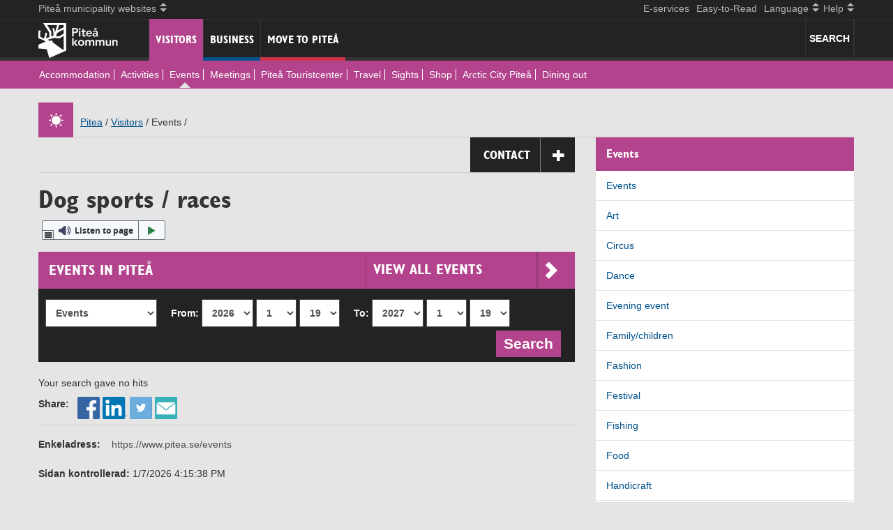

--- FILE ---
content_type: text/html; charset=utf-8
request_url: https://www.pitea.se/en/Visitors/events/?c=7&TLcat=39_55_977
body_size: 7493
content:



<!DOCTYPE html>
<html lang="en">

<head>
	<meta http-equiv="X-UA-Compatible" content="IE=edge" />
	<meta charset="utf-8" />
	<meta name="referrer" content="same-origin"> 
	<meta name="viewport" content="width=device-width, initial-scale=1.0, minimum-scale=1.0" />
		<meta name="description" content="Calendar day by day" /> 
    <link rel="apple-touch-icon" sizes="180x180" href="/apple-touch-icon.png?v=69BK3LN58Rq">
    <link rel="icon" type="image/png" sizes="32x32" href="/favicon-32x32.png?v=69BKL3N58Rq">
    <link rel="icon" type="image/png" sizes="16x16" href="/favicon-16x16.png?v=69BKL3N58Rq">
    <link rel="manifest" href="/site.webmanifest?v=69BKLN58Rq">
    <link rel="mask-icon" href="/safari-pinned-tab.svg?v=69BKLN58Rq" color="#0d8298">
    <link rel="shortcut icon" href="/favicon.ico?v=69BKLN58Rq">
    <meta name="msapplication-TileColor" content="#0d8298">
    <meta name="theme-color" content="#ffffff">

	
	
	


	<title>Dog sports / races - Visitors - Events</title>
    <link rel="preload" href="/fonts/glyphicons-halflings-regular.woff2" as="font" type="font/woff2" crossorigin="anonymous">
	<link rel="preload" href="/images/fonts/GILCB___.woff2" as="font" type="font/woff2" crossorigin="anonymous">

    <script src="/bundles/jquery?v=LYwc5OxGSW7ZpkTf7ckY3GOdqafOvzeknRc1cFb3gaI1"></script>

    <link rel="stylesheet" href="/bundles/easycss?v=g8JC9-vSXyA2C72NxhTdWh18z5b_4h5yjUG0A-lsc5s1" media="print" onload="this.media='all'">
<noscript><link rel="stylesheet" href="/Static/css/easyspecific.css"></noscript>
    <link href="/bundles/bootstrapcss?v=lD92-THNccMxRR9jINDHmn2dmn3g0KsG5qP9rJk3qsc1" rel="stylesheet"/>

    <link href="/bundles/css?v=31dnQ-jAypQDS7itntbLjAI6L-7ikvkdAKEOI28_qbw1" rel="stylesheet"/>



	<link rel="stylesheet" type="text/css" href="/bundles/standardcss-v1" />
<link rel="stylesheet" type="text/css" href="/bundles/tourismwidecss" />
<link rel="stylesheet" type="text/css" href="/Scripts/bxSlider/jquery.bxslider-v1.css" />

<link href='https://media.newmindmedia.com' rel='preconnect' crossorigin>


<link href='https://media.newmindmedia.com' rel='dns-prefetch' crossorigin>

 
    <link rel="alternate" type="application/rss+xml" href="/rss/aktuellt/" title="Aktuellt från Piteå kommun" />
</head>

<body id="body">
	

		<!--eri-no-index-->

<header class="navbar navbar-fixed-top navbar-inverse">
      <div class="navbar-background">
      <nav aria-label="Help" class="helpline container">
     
               <a href="#skiptomain" class="skip-link">Jump to content</a>
               <ul class="nav bolag">
                  <li class="dropdown">
                          <a class="dropdown-toggle" data-toggle="dropdown" href="#allSites"><span class="drop-text">Pite&#229;  municipality websites</span>
                        <span class="mob-arrows">
                           <span class="up-arrow"></span>
                           <span class="down-arrow"></span>
                        </span>
                          </a>
                          <ul class="dropdown-menu" id="allSites">
                                <li><a href="https://www.piteakommunforetag.se/">PIKAB</a></li>
                                <li><a href="http://www.pitebo.se/">Pitebo</a></li>
                                <li><a href="http://www.pireva.se">Pireva</a></li>
                                <li><a href="http://www.piteenergi.se/">PiteEnergi</a></li>
                                <li><a href="https://www.piteaportandhub.se/">Pite&#229; Hamn</a></li>
                                <li><a href="http://www.pnf.se/">Pite&#229; N&#228;ringsfastigheter</a></li>
                                <li><a href="http://www.piteasciencepark.se/">Pite&#229; Science Park</a></li>
                                <li><a href="http://www.studioacusticum.com/">Studio Acusticum</a></li>
                          </ul>
                    </li>
                 </ul>
                  <ul class="nav lang-help">
                   <li> <a href="https://pitea.enamnd.se/" >E-services</a></li>
                   <li> <a href="/en/easy-to-read/">Easy-to-Read</a></li>
                   <li class="dropdown">
                        <a href="#allLang" class="dropdown-toggle" data-toggle="dropdown"><span class="drop-text">Language</span>                     
                            <span class="mob-arrows">
                               <span class="up-arrow"></span>
                               <span class="down-arrow"></span>
                            </span>

                        </a>
                        <ul class="dropdown-menu pite-lang" id="allLang">                                       
                                <li><a href="/Upplev/Evenemang/">Swedish</a></li>
                                                            <li><a href="/en/Visitors/events/">English</a></li>
                                                            <li><a href="/Tourismus/Veranstaltungen/">Deutsch</a></li>    
                      </ul>               
                   </li>            
           
                   <li class="dropdown help">
                        <a href="#" class="dropdown-toggle" data-toggle="dropdown"><span class="drop-text">Help</span>
                            <span class="mob-arrows">
                               <span class="up-arrow"></span>
                               <span class="down-arrow"></span>
                            </span>
                        </a>
                        <ul class="dropdown-menu" id="allHelp">
                    <li class="divider"></li>            
                    <li>
                                        <a href="/site/login/?ReturnUrl=/en/Visitors/events/">Log in</a>
                    </li>
                    </ul>
                   </li>
                 </ul>
      </nav>
      <hr class="hr-discreet" />
        <div class="container">                   
        <div class="clearfix allmenu">

        <!-- Responsive help functions-->             
          <div class="Pite-brand navbar-header">      
              <a class="navbar-brand" href="/en/">
                  <img src="/images/PK_logotyp_negativ_vit_stor.png" height="50"/>
              </a>
          </div>             

       <div class="visible-xs">
       
        <button type="button" class="navbar-toggle mob-mainmenu-btn visble-xs" id="mainmenu-btn" > 
            <span class="menu-text pull-left hover">Menu</span> 
            <span>
            <span class="icon-bar"></span>
            <span class="icon-bar"></span>
            <span class="icon-bar"></span>
            </span>
            
        </button>
        </div>
              <div class="weatherNsearch">                 
                  <div class="left accessearch" tabindex="0">
                     
                        
                      <button class="search-text searchbutton">SEARCH</button>
                  </div>
                  
             </div>
             
        
        <!-- main mobile menu -->
        <nav aria-label="mobil Menu" class="main-mob-menu collapse" id="main-mob-menu">
            <ul class="nav">
                <li class="menu-tourism main-menu-links"><a class="menu-tourism" href="/en/Visitors/">Visitors</a>
                </li><li class="menu-naring main-menu-links"><a class="menu-naring" href="/en/Business/">Business</a>
                </li><li class="menu-flytta main-menu-links"><a class="menu-flytta" href="/en/move-to-pitea/">Move to Pite&#229;</a>
                </li>                  
            </ul>       
        </nav>

        <!-- main menu -->          
        <nav aria-label="Menu" id="main-menu" class="main-menu in">

          <ul class="nav">
            <li class="actsel active-menu-tourism main-menu-links"><a class="menu-tourism" href="/en/Visitors/">Visitors</a>
                                            <div class="mob-list-toggle visible-xs">
                                                        <button type="button" aria-label="undermeny" name="Undermeny" class="navbar-toggle mob-mainmenu-btn visble-xs" id="submenu-btn" > 
                                                            <span class="menu-text pull-right"></span> 
                                                            <span>
                                                            <span class="icon-bar"></span>
                                                            <span class="icon-bar"></span>
                                                            <span class="icon-bar"></span>
                                                            </span>
            
                                                        </button>
                                            </div>
                                        <ul class="main-submenu btn-to-menu collapse">
                                        <li><a href="/en/Visitors/accommodation/">Accommodation</a></li>
                                        <li><a href="/en/Visitors/activities/">Activities</a></li>
                                        <li class="active"><a href="/en/Visitors/events/">Events</a></li>
                                        <li><a href="/en/Visitors/meetings/">Meetings</a></li>
                                        <li><a href="/en/Visitors/Pitea-Tourist-Centre/">Pite&#229; Touristcenter</a></li>
                                        <li><a href="/en/Visitors/travel/">Travel</a></li>
                                        <li><a href="/en/Visitors/Sights/">Sights</a></li>
                                        <li><a href="/en/Visitors/shop/">Shop</a></li>
                                        <li><a href="/en/Visitors/arctic-city-pitea/">Arctic City Pite&#229;</a></li>
                                        <li><a href="/en/Visitors/Dining-out/">Dining out</a></li>

                                        </ul>

                                     </li><li class="menu-naring nonsel main-menu-links"><a class="menu-naring" href="/en/Business/">Business</a>

                                     </li><li class="menu-flytta nonsel main-menu-links"><a class="menu-flytta" href="/en/move-to-pitea/">Move to Pite&#229;</a>

                                     </li>
                                </ul>
                
            
                
        </nav>        
        </div>         
                           
            <div class="main-submenu-color menu-tourism"></div> 
        </div>          
      </div>
    
</header>
<div class="pushMenu"></div>
<div id="headersearchform" class="headersearchform hideit">
    <div class="container" role="search">
<form action="/en/search/" method="get"><div class="col-xs-12 col-sm-8 col-md-9 col-lg-10 input-group">
    <label for="headerSearchForm" class="hidelabel">Search</label>
    
    <input type="text" name="query" id="headerSearchForm" placeholder="Search on pitea.se" class="ess-searchbox auto-search-header" />
    <input type="hidden" name="c" value="0" />
    <input type="hidden" name="culture" value="en" class="culture-info"/>
    <div class="search-suggest">

    </div>
</div>
<div class="col-xs-12 col-sm-4 col-md-3 col-lg-2 input-group">
    <span class="closeHeaderSearch glyphicon glyphicon-remove" tabindex="0"></span>
    <button type="submit" class="ess-searchbutton">Search</button>
</div>
</form>   
    </div>
</div>		<!--/eri-no-index-->

		<div class="container">
			<!--eri-no-index-->



<div class="row hideMyTracks">
    <div class="col-sm-12 col-md-12">
            <div class="icon  menu-tourism"></div>
            <div class="breadcrumb" role="navigation" aria-label="Breadcrumb">
                <a href="/en/">Pitea</a><span> /</span>
             <a href="/en/Visitors/">Visitors</a><span> /</span>
Events<span> /</span>

            </div>

    </div>
</div> 
			<!--/eri-no-index-->
		</div>

	<main id="skiptomain" class="container">
		



<div class="row">
    <div class="col-sm-8 col-md-8">
        





    <h1 >Dog sports / races</h1>



<!--eri-no-index-->
<div class="panel-group rs_skip" id="contacts">   
    <div class="contact-drop panel panel-default">
        <div class="panel-heading">
            <div class="panel-title">
                <div>
                    <a class="panel-toggle" data-keyboard="true" data-toggle="collapse" data-parent="#contacts" href="#ContactPanel" aria-controls="ContactPanel">Contact <span class="glyphicon glyphicon-plus"></span></a>
                </div>
            </div>
        </div>
        <div id="ContactPanel" class="panel-collapse collapse" role="article" tabindex="-1">
            <div class="panel-body">                
                                                                
            </div>
        </div>
    </div>
</div>
<!--/eri-no-index-->  

 

<!-- Readspeaker script -->


    <!-- bxSlider CSS file -->
    <!-- bxSlider Javascript file -->
    <!-- Google geometry 3 -->

<h2 class="sr-only rs_skip">Events</h2>



        <!-- Add querystrings -->

<div class="A11yRow">
    <div id="readspeaker_button1" class="rs_skip rsbtn rs_preserve">
        <a rel="nofollow" class="rsbtn_play" accesskey="L" href="//app-eu.readspeaker.com/cgi-bin/rsent?customerid=9687&amp;lang=sv_se&amp;readid=skiptomain&amp;url=https://www.pitea.se/en/Visitors/events/%3fc%3d7%26TLcat%3d39_55_977">
            <span class="rsbtn_left rsimg rspart"><span class="rsbtn_text"><span>Listen to page</span></span></span>
            <span class="rsbtn_right rsimg rsplay rspart"></span>
        </a>
    </div>
</div>




<div class="row equal-height"><div class="block telluseventsearchblock full col-md-12">


<form action="/en/Visitors/events/" class="tellussearchform" method="get">    <div class="row">
        <div class="col-sm-12 col-md-12">
            <h2>Events in Pite&#229;</h2>      
            <div class="tellussearchallevents hidden-xs">
                    <a href="/en/Visitors/events/">View all Events<i class="glyphicon glyphicon-chevron-right"></i></a>  
            </div>
        </div>
    </div>
    <div class="row">
        
        <div class="EventSearchEvent">

                <label>
                <select aria-label="Evenemang" class="input-medium" id="TLcat" name="TLcat"><option value="39">Events</option>
<option value="39_1057">Art</option>
<option value="39_1062">Circus</option>
<option value="39_770">Dance</option>
<option value="39_954">Evening event</option>
<option value="39_63">Exhibition</option>
<option value="39_679">Family/children</option>
<option value="39_2681">Fashion</option>
<option value="39_407">Festival</option>
<option value="39_979">Fishing</option>
<option value="39_1026">Food</option>
<option value="39_40">Handicraft</option>
<option value="39_402">Lecture</option>
<option value="39_3148">Library</option>
<option value="39_1049">Literature/ poetry</option>
<option value="39_739">Major events</option>
<option value="39_726">Market/fair</option>
<option value="39_48">Music</option>
<option value="39_68">Other events</option>
<option value="39_696">Revue/cabaret</option>
<option value="39_1189">Shopping</option>
<option value="39_771">Show</option>
<option value="39_55">Sport</option>
<option value="39_1194">Standup</option>
<option value="39_41">Theatre</option>
<option value="39_2422">Trade</option>
<option value="39_350">Trade fair</option>
<option value="39_968">Vernissage</option>
</select>
                </label>

        </div>    
           
             <div class="EventSearchSelectFromDate">
                <strong>From:</strong>
             <label>  <select aria-label="Från år" class="input-small" data-val="true" data-val-number="The field TLfy must be a number." data-val-required="The TLfy field is required." id="TLfy" name="TLfy"><option selected="selected" value="2026">2026</option>
<option value="2027">2027</option>
<option value="2028">2028</option>
</select> </label>                    
             <label>  <select aria-label="Från månad" class="input-mini" data-val="true" data-val-number="The field TLfm must be a number." data-val-required="The TLfm field is required." id="TLfm" name="TLfm"><option selected="selected" value="1">1</option>
<option value="2">2</option>
<option value="3">3</option>
<option value="4">4</option>
<option value="5">5</option>
<option value="6">6</option>
<option value="7">7</option>
<option value="8">8</option>
<option value="9">9</option>
<option value="10">10</option>
<option value="11">11</option>
<option value="12">12</option>
</select> </label> 
             <label>  <select aria-label="Från dag" class="input-mini" data-val="true" data-val-number="The field TLfd must be a number." data-val-required="The TLfd field is required." id="TLfd" name="TLfd"><option value="1">1</option>
<option value="2">2</option>
<option value="3">3</option>
<option value="4">4</option>
<option value="5">5</option>
<option value="6">6</option>
<option value="7">7</option>
<option value="8">8</option>
<option value="9">9</option>
<option value="10">10</option>
<option value="11">11</option>
<option value="12">12</option>
<option value="13">13</option>
<option value="14">14</option>
<option value="15">15</option>
<option value="16">16</option>
<option value="17">17</option>
<option value="18">18</option>
<option selected="selected" value="19">19</option>
<option value="20">20</option>
<option value="21">21</option>
<option value="22">22</option>
<option value="23">23</option>
<option value="24">24</option>
<option value="25">25</option>
<option value="26">26</option>
<option value="27">27</option>
<option value="28">28</option>
<option value="29">29</option>
<option value="30">30</option>
<option value="31">31</option>
</select>   </label>
            </div>    
            <div class="EventSearchSelectToDate">
                <strong>To:</strong>
              <label>  <select aria-label="Till år" class="input-small" data-val="true" data-val-number="The field TLty must be a number." data-val-required="The TLty field is required." id="TLty" name="TLty"><option value="2026">2026</option>
<option selected="selected" value="2027">2027</option>
<option value="2028">2028</option>
</select></label>
              <label>  <select aria-label="Till månad" class="input-mini" data-val="true" data-val-number="The field TLtm must be a number." data-val-required="The TLtm field is required." id="TLtm" name="TLtm"><option selected="selected" value="1">1</option>
<option value="2">2</option>
<option value="3">3</option>
<option value="4">4</option>
<option value="5">5</option>
<option value="6">6</option>
<option value="7">7</option>
<option value="8">8</option>
<option value="9">9</option>
<option value="10">10</option>
<option value="11">11</option>
<option value="12">12</option>
</select></label>  
              <label>  <select aria-label="Till dag" class="input-mini" data-val="true" data-val-number="The field TLtd must be a number." data-val-required="The TLtd field is required." id="TLtd" name="TLtd"><option value="1">1</option>
<option value="2">2</option>
<option value="3">3</option>
<option value="4">4</option>
<option value="5">5</option>
<option value="6">6</option>
<option value="7">7</option>
<option value="8">8</option>
<option value="9">9</option>
<option value="10">10</option>
<option value="11">11</option>
<option value="12">12</option>
<option value="13">13</option>
<option value="14">14</option>
<option value="15">15</option>
<option value="16">16</option>
<option value="17">17</option>
<option value="18">18</option>
<option selected="selected" value="19">19</option>
<option value="20">20</option>
<option value="21">21</option>
<option value="22">22</option>
<option value="23">23</option>
<option value="24">24</option>
<option value="25">25</option>
<option value="26">26</option>
<option value="27">27</option>
<option value="28">28</option>
<option value="29">29</option>
<option value="30">30</option>
<option value="31">31</option>
</select>  </label>
            </div>
            <div class="EventSearchBtn">
                <button id="btnSearchTellUsEvent" type="submit" value="search" class="btn"><span class="sr-only">Event</span>Search</button>
            </div>
        </div>
</form></div></div><div class="row equal-height"><div class="block telluseventlistblock full col-md-12">

<!--eri-no-index-->
Your search gave no hits
<!--/eri-no-index--> 

</div></div>








 
<!-- Old FB script. Not in use? <script>(function(d, s, id) {var js, fjs = d.getElementsByTagName(s)[0];if (d.getElementById(id)) return;js = d.createElement(s); js.id = id;js.src = \"//connect.facebook.net/sv_SE/sdk.js#xfbml=1&version=v2.5&appId=612476342114096\";fjs.parentNode.insertBefore(js, fjs);}(document, 'script', 'facebook-jssdk'));</script> -->

<!--eri-no-index-->
<!-- Share functions -->
<div class="sharebox">
    <span><strong>Share:</strong></span>
    
    <a class="customFB lazy-bg" href="http://www.facebook.com/sharer/sharer.php?u=https://www.pitea.se/en/Visitors/events/%3fc%3d7%26TLcat%3d39_55_977"><span class="sr-only">Facebook</span></a>
    <a class="customIn lazy-bg" href="https://www.linkedin.com/shareArticle?mini=true&amp;url=https://www.pitea.se/en/Visitors/events/%3fc%3d7%26TLcat%3d39_55_977"><span class="sr-only">LinkedIn</span></a>
    <a class="twitter-share-button lazy-bg" href="https://twitter.com/intent/tweet?text=https://www.pitea.se/en/Visitors/events/%3fc%3d7%26TLcat%3d39_55_977" data-size="large"><span class="sr-only">Twitter</span></a>
    <a class="email-share lazy-bg" href="mailto:?subject=Tips%20sida%20pitea.se&amp;body=Vill%20tipsa%20dig%20om%20detta%20https://www.pitea.se/en/Visitors/events/%3fc%3d7%26TLcat%3d39_55_977"><span class="sr-only">E-Post</span></a>
</div>

    <div class="row clearfix">
        <div class="form-group col-sm-6 col-md-6 Enkeladress  ">
            <label for="Enkeladress">Enkeladress:</label>
            <input class="form-control" id="Enkeladress" name="Enkeladress" size="40" type="text" value="https://www.pitea.se/events">
        </div>
    </div>

<!-- Share function END -->
<!--/eri-no-index-->   

<div class="border">
    
    <p><strong>Sidan kontrollerad:</strong> 1/7/2026 4:15:38 PM </p>
</div>
    </div>

    <div class="col-sm-4 col-md-4">
        <div class="rs_preserve">
            <!--eri-no-index-->
                <div id="subMenuHeader" class="menu-tourism">
                    <h2>Events</h2>

                </div>
                <div id="subMenu" role="navigation" class="menu-tourism">
                    

<!--eri-no-index-->
<ul id="CategoryMenuContainer" class="menu1"><li><a href="?c=7&amp;TLcat=39">Events</a><ul class="menu2"><li><a href="?c=7&amp;TLcat=39_1057">Art</a></li><li><a href="?c=7&amp;TLcat=39_1062">Circus</a></li><li><a href="?c=7&amp;TLcat=39_770">Dance</a></li><li><a href="?c=7&amp;TLcat=39_954">Evening event</a></li><li><a href="?c=7&amp;TLcat=39_679">Family/children</a></li><li><a href="?c=7&amp;TLcat=39_2681">Fashion</a></li><li><a href="?c=7&amp;TLcat=39_407">Festival</a></li><li><a href="?c=7&amp;TLcat=39_979">Fishing</a></li><li><a href="?c=7&amp;TLcat=39_1026">Food</a></li><li><a href="?c=7&amp;TLcat=39_40">Handicraft</a></li><li><a href="?c=7&amp;TLcat=39_402">Lecture</a></li><li><a href="?c=7&amp;TLcat=39_3148">Library</a></li><li><a href="?c=7&amp;TLcat=39_1049">Literature/ poetry</a></li><li><a href="?c=7&amp;TLcat=39_739">Major events</a></li><li><a href="?c=7&amp;TLcat=39_726">Market/fair</a></li><li><a href="?c=7&amp;TLcat=39_48">Music</a></li><li><a href="?c=7&amp;TLcat=39_68">Other events</a></li><li><a href="?c=7&amp;TLcat=39_696">Revue/cabaret</a></li><li><a href="?c=7&amp;TLcat=39_1189">Shopping</a></li><li><a href="?c=7&amp;TLcat=39_771">Show</a></li><li><a class="active bold hasChildren" href="?c=7&amp;TLcat=39_55">Sport</a></li><li><a href="?c=7&amp;TLcat=39_1194">Standup</a></li><li><a href="?c=7&amp;TLcat=39_41">Theatre</a></li><li><a href="?c=7&amp;TLcat=39_350">Trade fair</a></li><li><a href="?c=7&amp;TLcat=39_968">Vernissage</a></li></ul></li></ul>
<!--/eri-no-index--> 


                </div>
            <!--/eri-no-index-->
            
        </div>
    </div>
</div>

	</main>
		<!--eri-no-index-->
<footer class="footer">
    <div class="container">
            
    <div class="row">
        <div class="col-sm-12 col-md-12">
            <hr>
            <div class="kommunlogga">© Piteå kommun * Svartuddsvägen 1 * 941 85 PITEÅ * Telefon: 0911-69 60 00 (vxl) Ladda ner <a href="http://get.adobe.com/reader/" >Acrobat Reader (extern länk)</a></div>
        </div>
    </div>
    </div>
</footer>		<!--/eri-no-index-->

	<script src="/bundles/bootstrapjs?v=QNfNWLmiA7CMoTJ1-FhQiJyLPFhq7ih1h0fJOCadmtg1"></script>

    <script src="/bundles/js?v=kMiogE755z9vXow1NWMkilacWxjilJ2HGSpuSoscgl41"></script>

    <script src="/bundles/pitecustomjs?v=bCg1Tnjut3MmygwMj0yuU36ZX4ae0AnAC09MdseGnh01"></script>


	<link rel="stylesheet" type="text/css" href="/bundles/tourismcss-v2" />

<script type="text/javascript" src="/Scripts/ContactsPanel.js"></script>
<script type="text/javascript" src="/Static/webReader/webReader.js?pids=wr"></script>
<script type="text/javascript" src="/Scripts/bxSlider/plugins/jquery.fitvids.js"></script>
<script type="text/javascript" src="/Scripts/bxSlider/jquery.bxslider.js"></script>
<script type="text/javascript" src="/Scripts/bxSlider/bxSliderControls.js"></script>


	
	<script>window.rsConf = { ui: { disableDetachment: true } };</script>
</body>

</html>

--- FILE ---
content_type: text/css; charset=utf-8
request_url: https://www.pitea.se/bundles/tourismcss-v2
body_size: 1025
content:
.tellussearchform{margin-top:20px;padding-right:15px}.tellussearchform .row:first-child{color:#fff;background-color:#b2438c;text-transform:uppercase;margin-left:0}.tellussearchform .row:last-child{background-color:#232323;padding:15px 0 7px 0;margin-left:0;padding-left:10px}.tellussearchform .row .EventSearchBtn{margin-right:20px}.tellussearchform h2{font-size:1.5em;font-weight:bold;margin-bottom:15px;margin-top:15px;width:50%;float:left}.tellussearchallevents{float:right;display:block;width:38.5%;bottom:0;border-left:1px solid #923a74;padding-left:10px}.tellussearchallevents a{font-size:1.5em;font-weight:bold;padding-bottom:12px;padding-top:10px;color:#fff;font-family:'Gill Sans CB',Arial;display:block;background:repeating-linear-gradient(to right,rgba(0,0,0,0),rgba(0,0,0,0) 85.5%,#923a74 85.5%,#923a74 86%) repeat scroll 0 0 rgba(0,0,0,0)}.tellussearchform select{background-color:#fff;border:1px solid #4f4f4f;cursor:pointer;color:#4f4f4f;height:40px;padding:10px}.col-md-4 .tellussearchform .tellussearchallevents{display:none}.col-md-4 .tellussearchform .row:first-child{background-color:#232323;border-bottom:1px solid #4f4f4f}.col-md-4 .tellussearchform .row:last-child{padding-left:20px;padding-right:20px;padding-bottom:20px}.col-md-4 .EventSearchSelectFromDate strong,.col-md-4 .EventSearchSelectToDate strong{clear:both;display:block}.col-md-4 .tellussearchform .EventSearchSelectFromDate,.col-md-4 .tellussearchform .EventSearchSelectToDate,.col-md-4 .tellussearchform .EventSearchEvent{margin-bottom:10px;width:100%}.col-md-4 .EventSearchEvent label{width:100%}.col-md-4 .EventSearchSelectFromDate label,.col-md-4 .EventSearchSelectToDate label{width:32.3%}.col-md-4 .tellussearchform .btn{float:none;width:100%;margin-bottom:10px;background-position:95% center}.col-md-4 .tellussearchform h2{padding-left:10px;width:100%}.col-md-4 .tellussearchform .EventSearchBtn{margin-right:0}@media(max-width:767px){.tellussearchform .tellussearchallevents{display:none}.tellussearchform .row:last-child{padding-left:20px;padding-right:20px;padding-bottom:20px}.tellussearchform .EventSearchSelectFromDate strong,.tellussearchform .EventSearchSelectToDate strong{clear:both;display:block}.tellussearchform .EventSearchSelectFromDate,.tellussearchform .EventSearchSelectToDate,.tellussearchform .EventSearchEvent{margin-bottom:10px;width:100%}.tellussearchform .EventSearchEvent label{width:100%}.tellussearchform .EventSearchSelectFromDate label,.tellussearchform .EventSearchSelectToDate label{width:32.3%}.tellussearchform .btn{float:none;width:100%;margin-bottom:10px;background-position:95% center}.tellussearchform h2{padding-left:10px;width:100%}.tellussearchform .row .EventSearchBtn{margin-right:0}}.EventSearchEvent,.EventSearchSelectFromDate,.EventSearchSelectToDate{float:left;margin-right:20px;color:#fff}.tellussearchform .btn{background-color:#b2438c;border-radius:0;float:right;color:#fff;font-weight:bold;font-size:1.5em;padding:3px 10px 3px 10px}.TellusEventList{margin-bottom:20px;width:100%;float:left}.telluseventlistblock,.EventListFullArea img,#TellusMediaListGallery2 img,.Tellus_PCL_table{width:100%}.EventListRightImgArea{height:46%;overflow:hidden}.TellusEventList h3{font-size:1em;font-weight:normal;height:40px;line-height:20px;margin-top:10px}.TellusEventList .col-md-3{margin:0;padding:0;margin-bottom:20px}.eventListDateHeadline{clear:both}.telluseventsearchblock{margin-bottom:20px}.EventList-BG{background-color:#fff;margin-bottom:20px;float:left;width:100%}.EventList-BG h3{margin-top:0;margin-bottom:0;font-weight:normal;font-family:"Helvetica Neue",Helvetica,Arial,sans-serif;font-size:1.3em;padding-bottom:10px;padding-left:10px;padding-top:10px;height:40px}.EventList-BG h3 a{width:100%;padding-bottom:10px;float:left}.ProductListHeader h3{float:left}.EventLinkStart{position:absolute;height:100%;width:100%}a.EventLinkStart{line-height:0;font-size:0;color:transparent}.EventListImgSize{float:left;min-width:1px;padding:0}.TellusEventList .col-md-3 .EventListFullArea{padding:8px;border-right:1px solid #eee;height:310px;overflow:hidden;background-color:#fff}@media(max-width:767px){.TellusEventList .col-md-3 .EventListFullArea{border-right:none;height:auto}}.TellusEventList .col-md-3 .TellusNoBorder{border-right:none}.eventListMonthDay{min-width:50px;padding:3px 5px 0 5px;float:left;margin-top:10px}.eventListMonth{background-color:#b2438c;color:#fff;font-weight:bold;text-align:center;text-transform:uppercase;padding:0 5px 0 5px;font-size:1.4em}.eventListDay{background-color:#e5e5e5;text-align:center;font-weight:bold;color:#000}.EventListText{padding-left:5px;padding-bottom:10px;color:#00528c}.EventListText br{display:none}.EventListMain .EventListText,.EventListUts .EventListText{color:#000;word-wrap:break-word}.eventLocation{padding:0 0 10px 5px;text-transform:uppercase;color:#767676}

--- FILE ---
content_type: text/css; charset=utf-8
request_url: https://www.pitea.se/bundles/easycss?v=g8JC9-vSXyA2C72NxhTdWh18z5b_4h5yjUG0A-lsc5s1
body_size: 5755
content:
audio,canvas,progress,video{display:inline-block;vertical-align:baseline}audio:not([controls]){display:none;height:0}[hidden],template{display:none}abbr[title]{border-bottom:1px dotted}small{font-size:80%}sub,sup{position:relative;font-size:75%;line-height:0;vertical-align:baseline}sup{top:-.5em}sub{bottom:-.2em}svg:not(:root){overflow:hidden}small,.small{font-size:85%}cite{font-style:normal}.text-left{text-align:left}.text-right{text-align:right}.text-center{text-align:center}.text-justify{text-align:justify}.list-inline{padding-left:0;list-style:none}.list-inline>li{display:inline-block;padding-right:5px;padding-left:5px}.list-inline>li:first-child{padding-left:0}.btn:focus{outline:thin dotted;outline-offset:-2px}.btn:hover,.btn:focus{color:#333;text-decoration:none}.btn:active,.btn.active{background-image:none;outline:0;box-shadow:inset 0 3px 5px rgba(0,0,0,.1)}.btn.disabled,.btn[disabled],fieldset[disabled] .btn{pointer-events:none;cursor:not-allowed;filter:alpha(opacity=65);box-shadow:none;opacity:.55}blockquote{padding:10px 20px;margin:0 0 20px;font-size:17.5px;border-left:5px solid #eee}blockquote p:last-child,blockquote ul:last-child,blockquote ol:last-child{margin-bottom:0}blockquote footer,blockquote small,blockquote .small{display:block;font-size:80%;line-height:1.428571429;color:#999}blockquote footer:before,blockquote small:before,blockquote .small:before{content:'— '}.blockquote-reverse,blockquote.pull-right{padding-right:15px;padding-left:0;text-align:right;border-right:5px solid #eee;border-left:0}.blockquote-reverse footer:before,blockquote.pull-right footer:before,.blockquote-reverse small:before,blockquote.pull-right small:before,.blockquote-reverse .small:before,blockquote.pull-right .small:before{content:''}.blockquote-reverse footer:after,blockquote.pull-right footer:after,.blockquote-reverse small:after,blockquote.pull-right small:after,.blockquote-reverse .small:after,blockquote.pull-right .small:after{content:' —'}blockquote:before,blockquote:after{content:""}th{text-align:left}.table .table{background-color:#fff}table col[class*="col-"]{position:static;display:table-column;float:none}td[class*="col-"],th[class*="col-"]{position:static;display:table-cell;float:none}fieldset{min-width:0;padding:0;margin:0;border:0}legend{display:block;width:100%;padding:0;margin-bottom:20px;font-size:21px;line-height:inherit;color:#333;border:0;border-bottom:1px solid #e5e5e5}label{display:inline-block;margin-bottom:5px;font-weight:bold}input[type="radio"],input[type="checkbox"]{margin:4px 0 0;margin-top:1px;line-height:normal}input[type="file"]{display:block}input[type="range"]{display:block;width:100%}select[multiple],select[size]{height:auto}input[type="file"]:focus,input[type="radio"]:focus,input[type="checkbox"]:focus{outline:thin dotted;outline-offset:-2px}output{display:block;padding-top:7px;font-size:14px;line-height:1.428571429;color:#4f4f4f}.form-control{display:block;width:100%;height:34px;padding:6px 12px;font-size:14px;line-height:1.428571429;color:#4f4f4f;background-color:#fff;background-image:none;border:1px solid #ccc;border-radius:4px;box-shadow:inset 0 1px 1px rgba(0,0,0,.1);transition:border-color ease-in-out .2s,box-shadow ease-in-out .2s}.form-control:focus{box-shadow:inset 0 1px 1px rgba(0,0,0,.1),0 0 8px rgba(102,175,233,.5)}.form-control:-moz-placeholder{color:#999}.form-control::-moz-placeholder{color:#999;opacity:1}.form-control:-ms-input-placeholder{color:#999}.form-control::-webkit-input-placeholder{color:#999}.form-control[disabled],.form-control[readonly],fieldset[disabled] .form-control{cursor:not-allowed;background-color:#eee;opacity:1}textarea.form-control{height:auto}input[type="date"]{line-height:34px}.form-group{margin-bottom:15px}.radio,.checkbox{display:block;min-height:20px;padding-left:20px;margin-top:10px;margin-bottom:10px}.radio label,.checkbox label{display:inline;font-weight:normal;cursor:pointer}.radio input[type="radio"],.radio-inline input[type="radio"],.checkbox input[type="checkbox"],.checkbox-inline input[type="checkbox"]{float:left;margin-left:-20px}.radio+.radio,.checkbox+.checkbox{margin-top:-5px}.radio-inline,.checkbox-inline{display:inline-block;padding-left:20px;margin-bottom:0;font-weight:normal;vertical-align:middle;cursor:pointer}.radio-inline+.radio-inline,.checkbox-inline+.checkbox-inline{margin-top:0;margin-left:10px}input[type="radio"][disabled],input[type="checkbox"][disabled],.radio[disabled],.radio-inline[disabled],.checkbox[disabled],.checkbox-inline[disabled],fieldset[disabled] input[type="radio"],fieldset[disabled] input[type="checkbox"],fieldset[disabled] .radio,fieldset[disabled] .radio-inline,fieldset[disabled] .checkbox,fieldset[disabled] .checkbox-inline{cursor:not-allowed}.input-sm{height:30px;padding:5px 10px;font-size:12px;line-height:1.5;border-radius:3px}select.input-sm{height:30px;line-height:30px}textarea.input-sm,select[multiple].input-sm{height:auto}.input-lg{height:46px;padding:10px 16px;font-size:18px;line-height:1.33;border-radius:6px}select.input-lg{height:46px;line-height:46px}textarea.input-lg,select[multiple].input-lg{height:auto}.has-feedback{position:relative}.has-feedback .form-control{padding-right:42.5px}.has-feedback .form-control-feedback{position:absolute;top:25px;right:0;display:block;width:34px;height:34px;line-height:34px;text-align:center}.has-success .help-block,.has-success .control-label,.has-success .radio,.has-success .checkbox,.has-success .radio-inline,.has-success .checkbox-inline{color:#083f09}.has-success .form-control{border-color:#083f09;box-shadow:inset 0 1px 1px rgba(0,0,0,.1)}.has-success .form-control:focus{border-color:#083f09}.has-success .input-group-addon{color:#083f09;background-color:#d6e9c6}.has-success .form-control-feedback{color:#083f09}.has-warning .help-block,.has-warning .control-label,.has-warning .radio,.has-warning .checkbox,.has-warning .radio-inline,.has-warning .checkbox-inline{color:#8a6d3b}.has-warning .form-control{border-color:#8a6d3b;box-shadow:inset 0 1px 1px rgba(0,0,0,.1)}.has-warning .form-control:focus{border-color:#66512c}.has-warning .input-group-addon{color:#8a6d3b;background-color:#fff}.has-warning .form-control-feedback{color:#8a6d3b}.has-error .help-block,.has-error .control-label,.has-error .radio,.has-error .checkbox,.has-error .radio-inline,.has-error .checkbox-inline{color:#a94442}.has-error .form-control{border-color:#a94442;box-shadow:inset 0 1px 1px rgba(0,0,0,.1)}.has-error .form-control:focus{border-color:#ca334a}.has-error .input-group-addon{color:#a94442;background-color:#f2dede;border-color:#a94442}.has-error .form-control-feedback{color:#a94442}.form-control-static{margin-bottom:0}.help-block{display:block;margin-top:5px;margin-bottom:10px;color:#767676}@media(min-width:768px){.form-inline .form-group{display:inline-block;margin-bottom:0;vertical-align:middle}.form-inline .form-control{display:inline-block;width:auto;vertical-align:middle}.form-inline .control-label{margin-bottom:0;vertical-align:middle}.form-inline .radio,.form-inline .checkbox{display:inline-block;padding-left:0;margin-top:0;margin-bottom:0;vertical-align:middle}.form-inline .radio input[type="radio"],.form-inline .checkbox input[type="checkbox"]{float:none;margin-left:0}.form-inline .has-feedback .form-control-feedback{top:0}}.form-horizontal .control-label,.form-horizontal .radio,.form-horizontal .checkbox,.form-horizontal .radio-inline,.form-horizontal .checkbox-inline{padding-top:7px;margin-top:0;margin-bottom:0}.form-horizontal .radio,.form-horizontal .checkbox{min-height:27px}.form-horizontal .form-group{margin-right:-15px;margin-left:-15px}.form-horizontal .form-control-static{padding-top:7px}@media(min-width:768px){.form-horizontal .control-label{text-align:right}}.form-horizontal .has-feedback .form-control-feedback{top:0;right:15px}.pagination{display:inline-block;padding-left:0;margin:20px 0;border-radius:4px}.pagination>li{display:inline}.pagination>li>a,.pagination>li>span{position:relative;float:left;padding:6px 12px;margin-left:-1px;line-height:1.428571429;color:#1974c2;text-decoration:none;background-color:#fff;border:1px solid #ddd}.pagination>li:first-child>a,.pagination>li:first-child>span{margin-left:0;border-top-left-radius:4px;border-bottom-left-radius:4px}.pagination>li:last-child>a,.pagination>li:last-child>span{border-top-right-radius:4px;border-bottom-right-radius:4px}.pagination>li>a:hover,.pagination>li>span:hover,.pagination>li>a:focus,.pagination>li>span:focus{color:#1974c2;background-color:#eee;border-color:#ddd}.pagination>.active>a,.pagination>.active>span,.pagination>.active>a:hover,.pagination>.active>span:hover,.pagination>.active>a:focus,.pagination>.active>span:focus{z-index:2;color:#fff;cursor:default;background-color:#1974c2;border-color:#1974c2}.pagination>.disabled>span,.pagination>.disabled>span:hover,.pagination>.disabled>span:focus,.pagination>.disabled>a,.pagination>.disabled>a:hover,.pagination>.disabled>a:focus{color:#999;cursor:not-allowed;background-color:#fff;border-color:#ddd}.pagination-lg>li>a,.pagination-lg>li>span{padding:10px 16px;font-size:18px}.pagination-lg>li:first-child>a,.pagination-lg>li:first-child>span{border-top-left-radius:6px;border-bottom-left-radius:6px}.pagination-lg>li:last-child>a,.pagination-lg>li:last-child>span{border-top-right-radius:6px;border-bottom-right-radius:6px}.pagination-sm>li>a,.pagination-sm>li>span{padding:5px 10px;font-size:12px}.pagination-sm>li:first-child>a,.pagination-sm>li:first-child>span{border-top-left-radius:3px;border-bottom-left-radius:3px}.pagination-sm>li:last-child>a,.pagination-sm>li:last-child>span{border-top-right-radius:3px;border-bottom-right-radius:3px}.pager{padding-left:0;margin:20px 0;text-align:center;list-style:none}.pager li{display:inline}.pager li>a,.pager li>span{display:inline-block;padding:5px 14px;background-color:#fff;border:1px solid #ddd;border-radius:15px}.pager li>a:hover,.pager li>a:focus{text-decoration:none;background-color:#eee}.pager .next>a,.pager .next>span{float:right}.pager .previous>a,.pager .previous>span{float:left}.pager .disabled>a,.pager .disabled>a:hover,.pager .disabled>a:focus,.pager .disabled>span{color:#999;cursor:not-allowed;background-color:#fff}.label{display:inline;padding:.2em .5em .3em;font-size:75%;font-weight:bold;line-height:1;color:#fff;text-align:center;white-space:nowrap;vertical-align:baseline;border-radius:.2em}.label[href]:hover,.label[href]:focus{color:#fff;text-decoration:none;cursor:pointer}.label:empty{display:none}.panel{margin-bottom:20px;background-color:#fff;border:1px solid transparent;box-shadow:0 1px 1px rgba(0,0,0,0)}.panel-body{padding:15px}.panel>.list-group{margin-bottom:0}.panel>.list-group .list-group-item{border-width:1px 0;border-radius:0}.panel>.list-group .list-group-item:first-child{border-top:0}.panel>.list-group .list-group-item:last-child{border-bottom:0}.panel>.list-group:first-child .list-group-item:first-child{border-top-left-radius:3px;border-top-right-radius:3px}.panel>.list-group:last-child .list-group-item:last-child{border-bottom-right-radius:3px;border-bottom-left-radius:3px}.panel-heading+.list-group .list-group-item:first-child{border-top-width:0}.panel>.panel-body+.table{border-top:1px solid #ddd}.panel>.table>tbody:first-child>tr:first-child th,.panel>.table>tbody:first-child>tr:first-child td{border-top:0}.panel-heading{border-bottom:1px solid transparent;border-top-left-radius:3px;border-top-right-radius:3px}.panel-heading>.dropdown .dropdown-toggle{color:inherit}.panel-title{margin-top:0;margin-bottom:0;font-size:16px;color:inherit}.panel-title>a{color:inherit}.panel-footer{padding:10px 15px;background-color:#f5f5f5;border-top:1px solid #ddd;border-bottom-right-radius:3px;border-bottom-left-radius:3px}.panel-group{margin-bottom:20px}.panel-group .panel{margin-bottom:0;overflow:hidden}.panel-group .panel-heading{border-bottom:0}.panel-group .panel-heading+.panel-collapse .panel-body{border-top:1px solid #ddd}.panel-group .panel-footer{border-top:0}.panel-group .panel-footer+.panel-collapse .panel-body{border-bottom:1px solid #ddd}.panel-default{border-color:#ddd}.panel-default>.panel-heading+.panel-collapse .panel-body{border-top-color:#ddd}.panel-default>.panel-footer+.panel-collapse .panel-body{border-bottom-color:#ddd}.well{min-height:20px;padding:19px;margin-bottom:20px;background-color:#f5f5f5;border:1px solid #e5e5e5;border-radius:4px;box-shadow:inset 0 1px 1px rgba(0,0,0,0)}.well blockquote{border-color:rgba(221,221,221,.2)}.well-lg{padding:24px;border-radius:6px}.well-sm{padding:9px;border-radius:3px}.modal-open{overflow:hidden}.modal{position:fixed;top:0;right:0;bottom:0;left:0;z-index:1050;display:none;overflow:auto;overflow-y:scroll;-webkit-overflow-scrolling:touch;outline:0}.modal.fade .modal-dialog{transition:transform .3s ease-out;transform:translate(0,-25%)}.modal.in .modal-dialog{transform:translate(0,0)}.modal-dialog{position:relative;width:auto;margin:10px}.modal-content{position:relative;background-color:#fff;background-clip:padding-box;border:1px solid rgba(153,153,153,.2);border-radius:6px;outline:0;box-shadow:0 3px 9px rgba(0,0,0,.5)}.modal-backdrop{position:fixed;top:0;right:0;bottom:0;left:0;z-index:1040;background-color:#000}.modal-backdrop.fade{filter:alpha(opacity=0);opacity:0}.modal-backdrop.in{filter:alpha(opacity=50);opacity:.5}.modal-header{min-height:16.428571429px;padding:15px;border-bottom:1px solid #e5e5e5}.modal-header .close{margin-top:-2px}.modal-title{margin:0;line-height:1.428571429}.modal-body{position:relative;padding:20px}.modal-footer{padding:19px 20px 20px;margin-top:15px;text-align:right;border-top:1px solid #e5e5e5}.modal-footer .btn+.btn{margin-bottom:0;margin-left:5px}.modal-footer .btn-group .btn+.btn{margin-left:-1px}.modal-footer .btn-block+.btn-block{margin-left:0}@media(min-width:768px){.modal-dialog{width:600px;margin:30px auto}.modal-content{box-shadow:0 5px 15px rgba(0,0,0,.5)}.modal-sm{width:300px}.modal-lg{width:900px}}a:focus{text-shadow:0 0 2px #fcefa1;color:#b2438c}.headersearchform{background-color:#fff;margin-left:auto;margin-right:auto;padding-bottom:10px;padding-top:10px;position:fixed;width:100%;z-index:9999;border-bottom:3px solid rgba(0,0,0,.3)}.headersearchform .input-group-addon{background-color:#ccc;border:0}.headersearchform input.ess-searchbox{width:100%;height:40px;background-color:#ccc;border:0;border-radius:0}.headersearchform button.ess-searchbutton{background-color:#232323;border:0;color:#fff;width:50%;height:40px;float:left}.closeHeaderSearch{padding:8px;background-color:#232323;margin-left:10px;margin-top:4px;color:#fff;cursor:pointer;float:left;width:29px}.closeHeaderSearch:focus,.ess-searchbutton:focus,.EventLinkStart:focus,.dropdown-info a:focus,.accessearch:focus,.prev:focus,.next:focus{box-shadow:0 0 2px 2px #fcefa1;color:#b2438c}.row-pull-down{font-size:0}.row-pull-down>*{float:none;display:inline-block;font-size:14px}.row-pull-down>*:last-child{padding-top:10px;vertical-align:bottom}.fc-new-booking{position:absolute;z-index:100;background-color:#f1f1f3;padding:5px 0 20px 0;text-align:left;display:none;box-shadow:3px 3px 5px #767676}.mtxl{margin-top:30px}.fc-event{cursor:pointer}.fc-event-owner{background-color:green;border-color:#adff2f}#fc-event-info{padding:10px 20px 10px 10px;box-shadow:gray 10px 5px 5px;border-radius:4px;background-color:#f1f1f3;position:fixed;left:50%;top:50%;transform:translate(-50%,-50%);z-index:9999;opacity:0;pointer-events:none;transition:.1s opacity;max-height:540px;overflow-y:auto;display:none}.fc-event-info-content{width:354px}#fc-event-info.active{opacity:1;pointer-events:auto;display:block}.fc-close-event-info{position:absolute;font-size:20px;top:0;right:6px;cursor:pointer}.overlay{position:fixed;top:0;left:0;right:0;bottom:0;z-index:999;background:#999;opacity:0;pointer-events:none;transition:.1s opacity}.overlay.active{opacity:.8;pointer-events:auto}.callendar-loading{position:absolute;top:0;left:0;right:0;bottom:0;z-index:-1;background:#ccc;opacity:0;pointer-events:none;transition:.1s opacity}.callendar-loading.active{opacity:.3;pointer-events:auto}.fc-event-container a:focus,.fc-event-container a:active,.fc-event-container a:visited{color:#fff;text-decoration:none}#fullCalendar .fc-daygrid-event,#fullCalendar .fc-timegrid-event{color:#fff;border:1px solid #3a87ad;background-color:#3a87ad;padding:4px 0}#fullCalendar .fc-timegrid-event{padding:4px 5px}#fullCalendar .fc-daygrid-dot-event .fc-event-title{text-overflow:ellipsis;margin-top:2px;margin-right:5px}#fullCalendar .fc-daygrid-event .fc-event-time{margin-top:2px;margin-left:5px}#fullCalendar .fc-daygrid-event-dot{display:none}#fullCalendar .fc-daygrid-day.fc-day-today,#fullCalendar .fc-timegrid-col.fc-day-today{background-color:#fcf8e3}#fullCalendar .fc-button.fc-button-primary{background-color:#0d8298;border-color:#136979}#fullCalendar .fc-button.fc-button-primary:hover,#fullCalendar .fc-button.fc-button-primary.fc-button-active{background-color:#117588}#testar{position:relative}.tourismContactCard{background-color:#fff;color:#000;display:block;float:left;background-image:url(/images/backgrounds/Tourism-contactStar5.png);background-repeat:no-repeat;background-position:top right;padding-bottom:30px;width:100%;margin-bottom:15px}div.tourismContactCard div:nth-child(2),div.invContactCard div:nth-child(2){border-right:1px solid #fff}.tourismContactCard p,.invContactCard p{margin:0}.tourismContactCard h2,.invContactCard h2{font-size:1.4em;font-family:'Gill Sans CB',Arial;margin-top:15px;margin-left:15px}.tourismContactCard h3,.invContactCard h3{font-size:1em;font-weight:bold;font-family:Arial;margin-top:3px;margin-bottom:3px}.invContactCard{background-color:#0d8298;color:#fff;display:block;float:left;background-image:url(/images/backgrounds/Inv-contactStar2.png);background-repeat:no-repeat;background-position:top right;padding-bottom:30px;width:100%;margin-bottom:15px}.invContactCard a{color:#fff}.contactLink1 a,.contactLink2 a{background-position:93% 50%}#ContactPanel .panel-body{padding:25px}#ContactPanel .panel-body h2,#ContactPanel .panel-body h3{text-transform:uppercase;border-top:1px solid #e5e5e5;padding-top:15px;margin-top:0}#ContactPanel .panel-body h2{border-top:0}.contactBtn{padding:1px}.contactLink1{padding-right:10px}.play-wrapper{padding-bottom:20px}.play-wrapper .mt{margin-top:28px}.embed-responsive{position:relative;display:block;height:0;padding:0;overflow:hidden}.embed-responsive .embed-responsive-item,.embed-responsive iframe,.embed-responsive embed,.embed-responsive object,.embed-responsive video{position:absolute;top:0;left:0;bottom:0;height:100%;width:100%;border:0}.embed-responsive-16by9{padding-bottom:56.25%}.embed-responsive-4by3{padding-bottom:75%}.play-wrapper .listResult{background:#fff}.play-wrapper .listResult.active{background:#f5f5f5}.play-article__body{margin:10px 0}.play-transcript-header{padding:0 10px;overflow:hidden}.play-transcript{background-color:#eee;border-left:1px solid #ccc;border-right:1px solid #ccc;padding:10px;font-size:12px}.in .play-transcript{border-bottom:1px solid #ccc}.play-transcript .transcript-body{height:200px;overflow-y:scroll}.play-transcript .transcript-line{position:relative;padding:5px;cursor:pointer;line-height:1.3;transition:background-color ease-in-out .5s}.play-transcript .transcript-timestamp{position:absolute;display:inline-block;color:#333;width:50px}.play-transcript .transcript-text{display:block;margin-left:50px}.play-transcript .transcript-line:hover{background-color:#c9f3f3}.play-transcript .transcript-line.is-active{background-color:#e2fbfb;font-weight:bold;font-size:14px}.video-js.video-js--pitea .vjs-big-play-button{top:50%;left:50%;margin-left:-1em;margin-top:-1em;width:2em;height:2em;line-height:2em;border:0;border-radius:50%;font-size:3.5em;background-color:rgba(0,0,0,.45);color:#fff;transition:border-color .4s,outline .4s,background-color .4s}.org_scheme>ul{width:29%;color:#fff;word-wrap:break-word}.org_scheme>ul ul{width:100%;border-radius:10px;left:100%}.org_scheme ul{list-style-type:none;margin:0;padding:0;position:relative}.org_scheme li{margin-bottom:5px;margin-left:3px;padding-left:10px;padding-top:3px;padding-bottom:3px}.org_scheme>ul>li{background-color:#0d8298;border-right:3px solid #0d8298;box-shadow:none}.org_scheme>ul>li>ul>li{background-color:#b2438c;border-right:3px solid #b2438c}.org_scheme>ul>li>ul>li>ul>li{background-color:#00528c;border-right:3px solid #00528c}.org_scheme>ul>li>ul>li>ul>li>ul>li{background-color:#702e78;border-right:3px solid #702e78}.customFB,.twitter-share-button,.customIn,.email-share{background-image:none}.customFB.lazy-bg-loaded{background-image:url(/images/icons/FB.png)}.twitter-share-button.lazy-bg-loaded{background-image:url(/images/icons/Twitter2.png)}.customIn.lazy-bg-loaded{background-image:url(/images/icons/In-128px-R.png);background-repeat:no-repeat;background-size:35px;width:35px;height:35px}.email-share.lazy-bg-loaded{background-image:url(/images/icons/email.png)}.footer{background-color:#fff;padding-top:10px;margin-top:10px}.footer ul{padding:0;margin:0}.footer li{list-style:none outside none;padding:0;margin:0;margin-bottom:10px}.footer .block{padding-left:30px}.footer h2{text-transform:uppercase;font-size:1.3em}